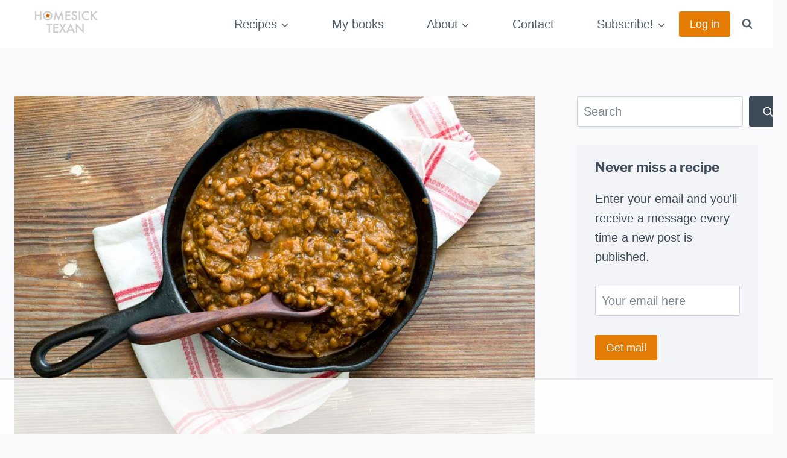

--- FILE ---
content_type: text/html
request_url: https://api.intentiq.com/profiles_engine/ProfilesEngineServlet?at=39&mi=10&dpi=936734067&pt=17&dpn=1&iiqidtype=2&iiqpcid=57aa5edc-3ac9-4c1b-b435-585bce73eba1&iiqpciddate=1769006111208&pcid=0523f2a6-6454-4fe7-888a-e9625a0c9057&idtype=3&gdpr=0&japs=false&jaesc=0&jafc=0&jaensc=0&jsver=0.33&testGroup=A&source=pbjs&ABTestingConfigurationSource=group&abtg=A&vrref=https%3A%2F%2Fwww.homesicktexan.com
body_size: 54
content:
{"abPercentage":97,"adt":1,"ct":2,"isOptedOut":false,"data":{"eids":[]},"dbsaved":"false","ls":true,"cttl":86400000,"abTestUuid":"g_b5bb27de-64db-40c9-8191-0793adcc2716","tc":9,"sid":2126311494}

--- FILE ---
content_type: text/html; charset=utf-8
request_url: https://www.google.com/recaptcha/api2/aframe
body_size: 267
content:
<!DOCTYPE HTML><html><head><meta http-equiv="content-type" content="text/html; charset=UTF-8"></head><body><script nonce="yDnQHa81F5ipUxfwMbPFjw">/** Anti-fraud and anti-abuse applications only. See google.com/recaptcha */ try{var clients={'sodar':'https://pagead2.googlesyndication.com/pagead/sodar?'};window.addEventListener("message",function(a){try{if(a.source===window.parent){var b=JSON.parse(a.data);var c=clients[b['id']];if(c){var d=document.createElement('img');d.src=c+b['params']+'&rc='+(localStorage.getItem("rc::a")?sessionStorage.getItem("rc::b"):"");window.document.body.appendChild(d);sessionStorage.setItem("rc::e",parseInt(sessionStorage.getItem("rc::e")||0)+1);localStorage.setItem("rc::h",'1769006125274');}}}catch(b){}});window.parent.postMessage("_grecaptcha_ready", "*");}catch(b){}</script></body></html>

--- FILE ---
content_type: text/plain
request_url: https://rtb.openx.net/openrtbb/prebidjs
body_size: -228
content:
{"id":"11f71b40-eedf-40d0-a915-e536cc5f0860","nbr":0}

--- FILE ---
content_type: text/plain
request_url: https://rtb.openx.net/openrtbb/prebidjs
body_size: -228
content:
{"id":"922c2d3f-5131-43f2-bad6-893678a2d07d","nbr":0}

--- FILE ---
content_type: text/plain
request_url: https://rtb.openx.net/openrtbb/prebidjs
body_size: -228
content:
{"id":"c2b5ceae-0f92-4b1f-a3dc-d7554972835b","nbr":0}

--- FILE ---
content_type: text/plain
request_url: https://rtb.openx.net/openrtbb/prebidjs
body_size: -228
content:
{"id":"072fef38-39c9-4c91-834a-6ed2332a2e0b","nbr":0}

--- FILE ---
content_type: text/plain
request_url: https://rtb.openx.net/openrtbb/prebidjs
body_size: -228
content:
{"id":"dbb32481-5040-4ebe-827e-ab4567e11faa","nbr":0}

--- FILE ---
content_type: text/plain
request_url: https://rtb.openx.net/openrtbb/prebidjs
body_size: -228
content:
{"id":"8d73e9c6-54cf-4e91-b222-493d42dddafb","nbr":0}

--- FILE ---
content_type: text/plain
request_url: https://rtb.openx.net/openrtbb/prebidjs
body_size: -228
content:
{"id":"32c177f0-0b0b-4b6b-94a1-f4cfee22af9e","nbr":0}

--- FILE ---
content_type: text/plain
request_url: https://rtb.openx.net/openrtbb/prebidjs
body_size: -228
content:
{"id":"1bcfcbfa-f757-4f99-adb2-6a6df1dc00f2","nbr":0}

--- FILE ---
content_type: text/plain
request_url: https://rtb.openx.net/openrtbb/prebidjs
body_size: -228
content:
{"id":"90e263b6-e708-4658-bd6d-2055d730fd76","nbr":0}

--- FILE ---
content_type: text/plain
request_url: https://rtb.openx.net/openrtbb/prebidjs
body_size: -228
content:
{"id":"d6b866e7-e675-409d-8679-c2c1a7767e3c","nbr":0}

--- FILE ---
content_type: text/plain
request_url: https://rtb.openx.net/openrtbb/prebidjs
body_size: -228
content:
{"id":"8a44e862-f042-4ed4-8042-53fd6ad63d12","nbr":0}

--- FILE ---
content_type: text/plain; charset=UTF-8
request_url: https://at.teads.tv/fpc?analytics_tag_id=PUB_17002&tfpvi=&gdpr_consent=&gdpr_status=22&gdpr_reason=220&ccpa_consent=&sv=prebid-v1
body_size: 56
content:
YWVkZmQ3ZTAtMTg5Yy00MjFjLTliZGUtZGQ2ZGM2NTZiZjVmIy02LTk=

--- FILE ---
content_type: text/plain
request_url: https://rtb.openx.net/openrtbb/prebidjs
body_size: -228
content:
{"id":"4c4e9a5c-7753-4c80-ad0a-f0c6ac834e4f","nbr":0}

--- FILE ---
content_type: text/plain
request_url: https://rtb.openx.net/openrtbb/prebidjs
body_size: -85
content:
{"id":"5de5cd6c-bd4f-43db-a8c8-cf03e4ab6b07","nbr":0}